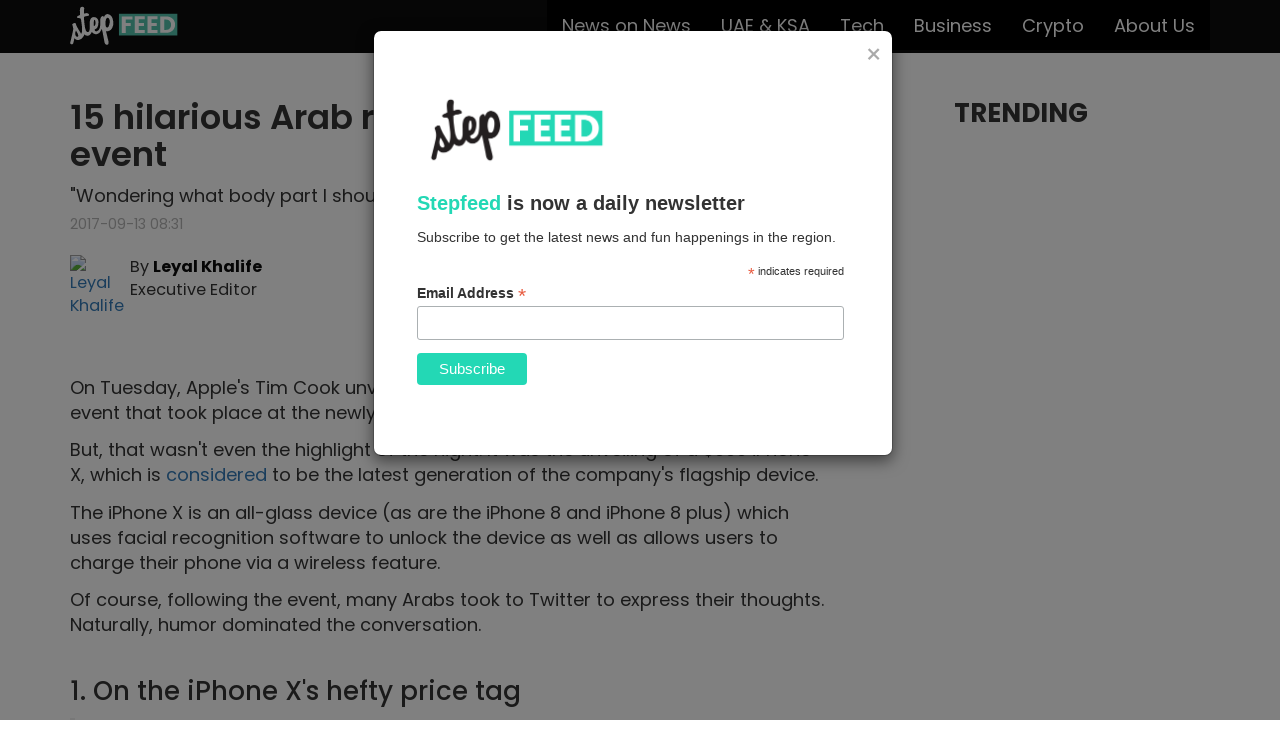

--- FILE ---
content_type: text/html; charset=utf-8
request_url: https://stepfeed.com/15-hilarious-arab-reactions-to-the-apple-event-1237
body_size: 8030
content:
<!doctype html><html lang=en dir=ltr><head><meta charset=utf-8><meta http-equiv=x-ua-compatible content="ie=edge"><title>Step Feed</title><meta name=viewport content="width=device-width,initial-scale=1"><meta name=referrer content=unsafe-url><meta property=og:locale content=en_US><meta property=og:site_name content=StepFeed><meta property=og:title content="15 hilarious Arab reactions to the Apple event"><meta property=og:type content=article><meta property=og:description content="&quot;Wondering what body part I should sell.&quot;"><meta property=og:url content=https://stepfeed.com/15-hilarious-arab-reactions-to-the-apple-event-1237><meta property=article:author content=https://www.facebook.com/leyal.khalife><meta property=article:modified_time content=2017-09-13T08:33:58.000Z><meta property=article:published_time content=2017-09-13T08:31:00.000Z><meta property=article:publisher content=https://www.facebook.com/stepfeed/ ><meta name=twitter:creator content=@leyalkhalife><meta name=twitter:card content=summary_large_image><meta name=twitter:title content="15 hilarious Arab reactions to the Apple event"><meta name=twitter:description content="&quot;Wondering what body part I should sell.&quot;"><meta name=twitter:site content=@stepfeed><meta name=twitter:url content=https://stepfeed.com/15-hilarious-arab-reactions-to-the-apple-event-1237><meta name=news_keywords content="iPhone,Apple,iPhone X,iPhone 8,Mac,Apple products,Arabs"><meta name=description content="Apple&#39;s Tim Cook unveiled the iPhone 8 and and iPhone 8 plus during an event that took place at the newly inaugurated Steve Jobs Theater in California."><link rel=canonical href=https://stepfeed.com/15-hilarious-arab-reactions-to-the-apple-event-1237><link rel=alternate type=application/rss+xml title=StepFeed href=/feed.rss><meta property=fb:app_id content=269362813431915><meta property=article:section content=Listicles><meta property=article:tag content=Listicles><meta property=article:tag content="Arab world"><meta name=image_src content=https://stepcdn.com/assets/2017-09/13/8/gm9yb/iphone-x-625x395.jpg><meta property=og:image content=https://stepcdn.com/assets/2017-09/13/8/gm9yb/iphone-x-625x395.jpg><meta property=og:image:width content=625><meta property=og:image:height content=395><meta name=twitter:image content=https://stepcdn.com/assets/2017-09/13/8/gm9yb/iphone-x-625x395.jpg><link rel=amphtml href=https://stepfeed.com/amp/15-hilarious-arab-reactions-to-the-apple-event-1237><link rel="shortcut icon" href=/images/favicon-step.ico type=image/x-icon><link rel=icon href=/images/favicon-step.ico type=image/x-icon><link rel=stylesheet href=/dist/styles.min.css><base href=/ ><script>!function(e,t,a,n,r){e[n]=e[n]||[],e[n].push({"gtm.start":(new Date).getTime(),event:"gtm.js"});var g=t.getElementsByTagName(a)[0],m=t.createElement(a),s="dataLayer"!=n?"&l="+n:"";m.async=!0,m.src="https://www.googletagmanager.com/gtm.js?id="+r+s,g.parentNode.insertBefore(m,g)}(window,document,"script","dataLayer","GTM-N5QZ57")</script><script data-ad-client=ca-pub-4267379791622256 async src=https://pagead2.googlesyndication.com/pagead/js/adsbygoogle.js></script><script async src=https://securepubads.g.doubleclick.net/tag/js/gpt.js></script><script>window.googletag=window.googletag||{cmd:[]},googletag.cmd.push(function(){googletag.defineSlot("/133999392/StepFeed_Home_MPU",[[300,600],[300,250]],"div-gpt-ad-1578639037415-0").addService(googletag.pubads()),googletag.defineSlot("/133999392/StepFeed_Home_ATF_Leaderboard1",[[728,90],[970,90]],"div-gpt-ad-1578647100476-0").addService(googletag.pubads()),googletag.defineSlot("/133999392/StepFeed_Home_ATF_Leaderboard2",[[970,250],[970,90]],"div-gpt-ad-1578647272610-0").addService(googletag.pubads()),googletag.defineSlot("/133999392/StepFeed_Category_ATF_Leaderboard1",[[970,90],[728,90]],"div-gpt-ad-1578648240949-0").addService(googletag.pubads()),googletag.defineSlot("/133999392/StepFeed_Article_ATF_Leaderboard1",[[728,90],[970,90]],"div-gpt-ad-1578649578583-0").addService(googletag.pubads()),googletag.defineSlot("/133999392/StepFeed_Article_BTF_Leaderboard2",[[970,250],[970,90]],"div-gpt-ad-1578650176553-0").addService(googletag.pubads()),googletag.defineSlot("/133999392/StepFeed_Article_MPU",[[300,250],[300,600]],"div-gpt-ad-1578640619162-0").addService(googletag.pubads()),googletag.defineSlot("/133999392/StepFeed_Home_Mobile",[[300,50],[320,50]],"div-gpt-ad-1579427034894-0").addService(googletag.pubads()),googletag.defineSlot("/133999392/StepFeed_Category_Mobile",[[320,50],[300,50]],"div-gpt-ad-1579427149551-0").addService(googletag.pubads()),googletag.defineSlot("/133999392/StepFeed_Article_Mobile",[[320,50],[300,50]],"div-gpt-ad-1579426829080-0").addService(googletag.pubads()),googletag.defineSlot("/133999392/Mobile_Adhesion_1x1",[1,1],"div-gpt-ad-1581339281970-0").addService(googletag.pubads()),googletag.pubads().enableSingleRequest(),googletag.pubads().collapseEmptyDivs(),googletag.enableServices()})</script><script>var signal={User:{UserId:null,isLoggedIn:!1,EmailHash:null,Gender:null,Age:null},Content:{ContentCategoryLevel1:"قوائم",Keywords:["iPhone","Apple","iPhone X","iPhone 8","Mac","Apple products","Arabs"],ArticleId:"1237",ArticleTitle:"15 hilarious Arab reactions to the Apple event",ArticleAuthorName:"Leyal Khalife",ArticlePublishDate:"9/13/17 08:31",ContentType:"Image",SearchTerm:null,MicrositeBrand:null},Page:{ChannelLevel1:"Listicles"},Device:{Device:"mobile"}}</script><script async src=//domslc.com/c/stepfeed.js></script></head><body class="stepfeed-com page-article" dir=ltr><div id=div-gpt-ad-1581339281970-0><script>googletag.cmd.push(function(){googletag.display("div-gpt-ad-1581339281970-0")})</script></div><noscript><iframe src="https://www.googletagmanager.com/ns.html?id=GTM-N5QZ57" height=0 width=0 style=display:none;visibility:hidden></iframe></noscript><nav class="navbar navbar-inverse navbar-fixed-top"><div class=container><div class=navbar-header><button type=button class="navbar-toggle collapsed" data-toggle=collapse data-target=#navbar aria-expanded=false aria-controls=navbar><span class=sr-only>Toggle navigation</span> <span class=icon-bar></span> <span class=icon-bar></span> <span class=icon-bar></span></button> <a class=navbar-brand href=/ ><img src=/images/stepfeed-logo.svg alt=StepFeed height=40></a></div><div id=navbar class="navbar-collapse navbar-right collapse"><ul class="nav navbar-nav"><li class=active><a href=/c/news-on-news>News on News</a></li><li class=active><a href=/c/uae-ksa>UAE &amp; KSA</a></li><li class=active><a href=/c/tech>Tech</a></li><li class=active><a href=/c/business>Business</a></li><li class=active><a href=/c/crypto>Crypto</a></li><li class=active><a href=/c/about-us>About Us</a></li></ul></div></div></nav><div class=content-wrap><script type=application/ld+json>{
  "@context": "http://schema.org",
  "@type": "NewsArticle",
  "headline": "15 hilarious Arab reactions to the Apple event",
  "url": "https://stepfeed.com/15-hilarious-arab-reactions-to-the-apple-event-1237",
  "thumbnailUrl": "https://stepcdn.com/assets/2017-09/13/8/gm9yb/iphone-x-625x395.jpg",
  "dateCreated": "2017-09-13T08:31:00.000Z",
  "articleSection": "Listicles",
  "creator": ["Leyal Khalife", "UDC7RFYFNRhrH8pI"],
  "keywords": ["iPhone","Apple","iPhone X","iPhone 8","Mac","Apple products","Arabs"]
}</script><style>.welcome-message .borderBtn {
  position: absolute;
  top: 300%;
  left: 45%;
  text-align: center;
  text-decoration: none;
  font-weight: 500;
  font-size: 1.05em;
  color: white;
  padding: 1.45em 3.35em;
  border-radius: 0.25em;
  background: rgba(195, 40, 40, 1);
}

#PopupSignupForm_0{display:none !important;}

.borderBtn:hover {
  color: white;
  background-color: #363B3F;
}

.container .btn-lg {
  background: rgba(195, 40, 40, 1);
  border: 0.05em solid rgba(195, 40, 40, .7);
  color: white;
}

.container .btn-lg:hover {
  background: white;
  border: 0.05em solid rgba(195, 40, 40, 1);
  color: rgba(195, 40, 40, 1);
}

@media (min-width: 768px) {
  .modal-dialog {
    width: 520px;
    margin: 30px auto; 
  }
}

.modal-body .form-control {
  border-radius: 0.35em;
  margin-right: 0.25em;
  padding: 0.15em;
}

.modal-body .form-group label {
  margin-left: 0.35em;
}

.modal-header {
 padding: 10px;
 border-bottom: none;
}

.modal-body .form-group {
  text-align: left;
}

.close {
  color: #969696 !important;
  opacity: 0.8 !important;
}

.modal-header .close {
  margin-top: 0px;
}

.mohe {
  position: relative;
  display: block;
  color: white;
  float: left;
  padding: 0.75em;
}

.mohe:after {
  position: absolute;
  content: "";
  top: -1.45em;
  bottom: -1.45em;
  right: -7.15em;
  border-left: 0.05em solid rgba(0, 0, 0, 0.2);
  border-right: 0.05em solid rgba(255, 255, 255, 0.7);
  transform: rotate(25deg);
}

.modal-footer {
  background: rgba(195, 40, 40, 1);
}

.modal-footer button {
  background: white;
  color: black;
  width: 9em;
  border-radius: 0.35em;
}

.input-group textarea {
  height: 6.35em !important;
  background-color: rgba(255, 255, 255, 0.9);
}

.form-control {
  height: 2em;
  padding: 0.75em 1.15em;
  font-size: 1.15em;
  border: 0.05em solid rgba(195, 40, 40, 1) !important;
  background-color: rgba(255, 255, 255, 0.9) !important;
  color: black;
}

.input-group .btn-primary {
  color: rgba(255, 255, 255, 1);
  background-color: rgba(195, 40, 40, 0.9) !important;
  width: 50% !important;
  float: right !important;
  margin-right: 0 !important;
}

.input-group .btn-primary:hover {
  background-color: rgba(255, 255, 255, 1) !important;
  color: #363B3F;
  border: 0.15em solid rgba(195, 40, 40, 1);
  border-radius: 0.35em;
  font-weight: 700;
}

.modal-body {
  padding: 0px 30px 50px 30px;
}
.modal-body-h4 {
  font-family: Arial;
  font-size: 20px;
  font-weight: 700;
  line-height: 23px;
}

.modal-body-h4-span {
  color: #23D8B5;
}

.modal-body-p {
  font-family: Arial;
  font-size: 14px;
  font-style: normal;
  font-weight: 400;
  line-height: 20px;
}

.subscription-div {
  background: #23D8B5;
  height: 59px;
  border-radius: 8px;
  display: flex;
  align-items: center;
  justify-content: center;
  margin-top: 40px;
}

.modal-content {
  border-radius: 8px;
}

.modal-body-logo {
  margin-bottom: 20px;
}

.modal-body-logo img{
  width: 200px;
}

.modal-close {
  font-weight: 400;
}

.subscribe-button {
  cursor: pointer;
  border: 1px solid #23D8B5;
  background-color: transparent;
  color: white;
  font-family: Arial;
  font-size: 14px;
  font-weight: 700;
  line-height: 18px;
}

#subscribe-email, #mce-EMAIL {
  height: 100%;
  border-radius: 8px;
  width: 100%;border: none; padding: 20px;
  font-size: 14px;
}

#mc_embed_signup .button {
  background: #23D8B5 !important;
}</style><script src=https://cdn.jsdelivr.net/npm/js-cookie@rc/dist/js.cookie.min.js></script><script src=https://ajax.googleapis.com/ajax/libs/jquery/2.1.0/jquery.min.js></script><script type=text/javascript>$(function(){void 0!=Cookies.get("articlePopSubscription")&&"yes"==Cookies.get("articlePopSubscription")?$(".modal-container").hide():$(".custom-modal").show(),$(".close").on("click",function(){Cookies.set("articlePopSubscription","yes",{expires:7}),$(".modal-container").hide()})})</script><div class="container modal-container"><div class="modal fade in custom-modal" id=myModal role=dialog style="padding-right: 15px"><div class=modal-dialog><div class=modal-content><div class=modal-header><button type=button class="close modal-close" data-dismiss=modal>&times;</button></div><div class=modal-body><link href=//cdn-images.mailchimp.com/embedcode/classic-10_7.css rel=stylesheet type=text/css><style type=text/css>#mc_embed_signup{background:#fff; clear:left; font:14px Helvetica,Arial,sans-serif; }
            /* Add your own Mailchimp form style overrides in your site stylesheet or in this style block.
              We recommend moving this block and the preceding CSS link to the HEAD of your HTML file. */</style><div id=mc_embed_signup><form action="https://stepconference.us5.list-manage.com/subscribe/post?u=4ac1154cb94ad33ee1b3d7499&amp;id=93779da519" method=post id=mc-embedded-subscribe-form name=mc-embedded-subscribe-form class=validate target=_blank novalidate><div id=mc_embed_signup_scroll><div class=modal-body-logo><img src=/images/stepfeed-logo-popup.png alt=StepFeed></div><div><h4 class=modal-body-h4><span class=modal-body-h4-span>Stepfeed</span> is now a daily newsletter</h4></div><div><p class=modal-body-p>Subscribe to get the latest news and fun happenings in the region.</p></div><div class=indicates-required><span class=asterisk>*</span> indicates required</div><div class=mc-field-group><label for=mce-EMAIL>Email Address <span class=asterisk>*</span></label><input type=email name=EMAIL class="required email" id=mce-EMAIL></div><div id=mce-responses class=clear><div class=response id=mce-error-response style=display:none></div><div class=response id=mce-success-response style=display:none></div></div><div style="position: absolute; left: -5000px" aria-hidden=true><input type=text name=b_4ac1154cb94ad33ee1b3d7499_93779da519 tabindex=-1></div><div class=clear><input type=submit value=Subscribe name=subscribe id=mc-embedded-subscribe class=button></div></div></form></div><script type=text/javascript src=//s3.amazonaws.com/downloads.mailchimp.com/js/mc-validate.js></script><script type=text/javascript>!function(n){window.fnames=new Array,window.ftypes=new Array,fnames[0]="EMAIL",ftypes[0]="email"}(jQuery);var $mcj=jQuery.noConflict(!0)</script></div></div></div></div><div class="modal-backdrop fade in"></div></div><div id=metadata-wrap><div id=active-article-meta data-permalink=https://stepfeed.com/15-hilarious-arab-reactions-to-the-apple-event-1237 data-headline="15 hilarious Arab reactions to the Apple event" data-article=15-hilarious-arab-reactions-to-the-apple-event-1237 data-author=UDC7RFYFNRhrH8pI data-author-name="Leyal Khalife" data-advertiser="" data-brand="" data-campaign="" data-pub-month=201709></div></div><div class=article-view-scroller><div class=article-wrapper><div class=article-meta data-permalink=https://stepfeed.com/15-hilarious-arab-reactions-to-the-apple-event-1237 data-article=15-hilarious-arab-reactions-to-the-apple-event-1237 data-article-id=1237 data-slug=15-hilarious-arab-reactions-to-the-apple-event-1237 data-headline="15 hilarious Arab reactions to the Apple event" data-author=UDC7RFYFNRhrH8pI data-author-name="Leyal Khalife" data-advertiser="" data-brand="" data-brand-name="" data-campaign="" data-pub-month=201709 data-keywords="iPhone,Apple,iPhone X,iPhone 8,Mac,Apple products,Arabs" data-content-type=Image data-article-published-date="9/13/17 08:31" data-article-title="15 hilarious Arab reactions to the Apple event" data-signal-channel-level1=Listicles data-signal-content-category-level1=قوائم></div><div class=container><div class=row><div class=col-md-12><div class=wick-ad style="text-align: center"><div id=div-gpt-ad-1578649578583-0><script>googletag.cmd.push(function(){googletag.display("div-gpt-ad-1578649578583-0")})</script></div></div><div class=col-md-12><div class=wick-ad style="text-align: center"><div id=div-gpt-ad-1579426829080-0><script>googletag.cmd.push(function(){googletag.display("div-gpt-ad-1579426829080-0")})</script></div></div></div></div></div><div class=row><div class=col-sm-8><section class=article-view><article class=fullview><h1>15 hilarious Arab reactions to the Apple event</h1><h5 *ngif=article.tagline>&#34;Wondering what body part I should sell.&#34;</h5><time datetime=2017-09-13T08:31:00.000Z>2017-09-13 08:31</time><div class="addthis addthis_responsive_sharing" data-url=https://stepfeed.com/15-hilarious-arab-reactions-to-the-apple-event-1237 data-title="15 hilarious Arab reactions to the Apple event" data-media=https://stepcdn.com/assets/2017-09/13/8/gm9yb/iphone-x-625x395.jpg></div><div class=author><a data-author=UDC7RFYFNRhrH8pI rel=author class=avatar href=/a/leyal-khalife><img class=img-circle src=https://stepcdn.com/assets/2017-10/10/9/p9c37/image-uploaded-from-ios-50x50.jpg alt="Leyal Khalife"></a><div class=byline-body><font class=prefix>By</font> <a href=/a/leyal-khalife class=byline>Leyal Khalife</a> <span class=byline-title>Executive Editor</span></div></div><div class=post-content><div class=item><div class="content assets"><figure><img src=https://stepcdn.com/assets/2017-09/13/7/2jpy2/apple-park_aerial-view_571x321-jpg-large-700x.jpg alt=""><figcaption>Source: <a href=https://www.apple.com/newsroom/2017/02/apple-park-opens-to-employees-in-april/ target=_blank rel=nofollow>Apple</a></figcaption></figure></div></div><div class=item><div class="content html"><p>On Tuesday, Apple&apos;s Tim Cook unveiled the iPhone 8 and and iPhone 8 plus during an event that took place at the newly inaugurated <a href=https://www.curbed.com/2017/9/11/16288938/apple-park-campus-steve-jobs-theater-design target=_blank>Steve Jobs Theater in California. &#xA0;</a></p><p>But, that wasn&apos;t even the highlight of the night. It was the unveiling of a $999 iPhone X, which is <a href=http://www.telegraph.co.uk/technology/2017/09/12/apple-iphone-8-iphone-x-launch-event-live-updates/ target=_blank>considered </a>to be the latest generation of the company&apos;s flagship device.&#xA0;</p><p>The iPhone X is an all-glass device (as are the iPhone 8 and iPhone 8 plus) which uses facial recognition software to unlock the device as well as allows users to charge their phone via a wireless feature.&#xA0;</p><p>Of course, following the event, many Arabs took to Twitter to express their thoughts. Naturally, humor dominated the conversation.&#xA0;</p></div></div><div class=item><div class="content header"><h2>1. On the iPhone X&apos;s hefty price tag</h2></div></div><div class=item><div class="content oembed"><blockquote class=twitter-tweet data-width=550><p lang=und dir=ltr><a href=https://t.co/6LPxZCWLzT>https://t.co/6LPxZCWLzT</a> <a href=https://t.co/Z1iOy7LMcl>pic.twitter.com/Z1iOy7LMcl</a></p>&mdash; Adeela - عديلة (@AdeelaOfficial) <a href=https://twitter.com/AdeelaOfficial/status/907655971283009536>September 12, 2017</a></blockquote><script async src=//platform.twitter.com/widgets.js charset=utf-8></script></div></div><div class=item><div class="content header"><h2>2. On the Apple headquarters&apos; design</h2></div></div><div class=item><div class="content oembed"><blockquote class=twitter-tweet data-width=550><p lang=en dir=ltr>Fanboys can now do Tawaaf inside the Apple headquarters... <a href=https://t.co/Q045idZZyA>pic.twitter.com/Q045idZZyA</a></p>&mdash; AwkwardMuslim.com (@AwkwardMuslim) <a href=https://twitter.com/AwkwardMuslim/status/907655172242931712>September 12, 2017</a></blockquote><script async src=//platform.twitter.com/widgets.js charset=utf-8></script></div></div><div class=item><div class="content header"><h2>3. On being a rebel</h2></div></div><div class=item><div class="content oembed"><blockquote class=twitter-tweet data-width=550><p lang=en dir=ltr>when everyone&#39;s talking about the iPhone z or q or whatever and you&#39;re still using a 5S. <a href=https://t.co/JNF4kGMTA8>pic.twitter.com/JNF4kGMTA8</a></p>&mdash; Hend Amry (@LibyaLiberty) <a href=https://twitter.com/LibyaLiberty/status/907732034789023745>September 12, 2017</a></blockquote><script async src=//platform.twitter.com/widgets.js charset=utf-8></script></div></div><div class=item><div class="content header"><h2>4. On the not-so-impressive updates</h2></div></div><div class=item><div class="content oembed"><blockquote class=twitter-tweet data-width=550><p lang=en dir=ltr>Ye3ni Maya Diab got more updates than the iPhones <a href="https://twitter.com/hashtag/AppleEvent?src=hash">#AppleEvent</a></p>&mdash; Mawtoura (@mawtoura) <a href=https://twitter.com/mawtoura/status/907667772359966720>September 12, 2017</a></blockquote><script async src=//platform.twitter.com/widgets.js charset=utf-8></script></div></div><div class=item><div class="content header"><h2>5. On bringing the glass back?</h2></div></div><div class=item><div class="content oembed"><blockquote class=twitter-tweet data-width=550><p lang=en dir=ltr>why are we bringing the glass back? <a href="https://twitter.com/hashtag/AppleEvent?src=hash">#AppleEvent</a> <a href=https://t.co/jF9xqXfPaY>pic.twitter.com/jF9xqXfPaY</a></p>&mdash; Kawthar (@KawtharMT) <a href=https://twitter.com/KawtharMT/status/907666535682134016>September 12, 2017</a></blockquote><script async src=//platform.twitter.com/widgets.js charset=utf-8></script></div></div><div class=item><div class="content header"><h2>6. On risky consequences</h2></div></div><div class=item><div class="content assets"><figure><img src=https://stepcdn.com/assets/2017-09/13/7/4tk2e/capture-png-700x.png alt=""><figcaption></figcaption></figure></div></div><div class=item><div class="content header"><h2>7. On iPhone racism</h2></div></div><div class=item><div class="content oembed"><blockquote class=twitter-tweet data-width=550><p lang=en dir=ltr>I might sound racist but all those new phones look the same to me</p>&mdash; Karl Sharro (@KarlreMarks) <a href=https://twitter.com/KarlreMarks/status/907699342982643712>September 12, 2017</a></blockquote><script async src=//platform.twitter.com/widgets.js charset=utf-8></script></div></div><div class=item><div class="content header"><h2>8. On going back to the future?</h2></div></div><div class=item><div class="content oembed"><blockquote class=twitter-tweet data-width=550><p lang=en dir=ltr>They were right - the future phone has no headphone jack. <a href=https://t.co/LdVVEb4YAC>pic.twitter.com/LdVVEb4YAC</a></p>&mdash; Hend Amry (@LibyaLiberty) <a href=https://twitter.com/LibyaLiberty/status/907720208030355456>September 12, 2017</a></blockquote><script async src=//platform.twitter.com/widgets.js charset=utf-8></script></div></div><div class=item><div class="content header"><h2>9. On local stores and their &apos;cheaper&apos; prices</h2></div></div><div class=item><div class="content oembed"><blockquote class=twitter-tweet data-width=550><p lang=en dir=ltr>Available now at Amhaz at 998$ <a href=https://t.co/syQJcBvI4B>pic.twitter.com/syQJcBvI4B</a></p>&mdash; Mawtoura (@mawtoura) <a href=https://twitter.com/mawtoura/status/907679006044160001>September 12, 2017</a></blockquote><script async src=//platform.twitter.com/widgets.js charset=utf-8></script></div></div><div class=item><div class="content header"><h2>10. On Samsung watching the event</h2></div></div><div class=item><div class="content oembed"><blockquote class=twitter-tweet data-width=550><p lang=en dir=ltr>Samsung right now in <a href="https://twitter.com/hashtag/AppleEvent?src=hash">#AppleEvent</a> <a href=https://t.co/iKP5hISvXA>pic.twitter.com/iKP5hISvXA</a></p>&mdash; زویا خــــــــــــان (@Zoya_iD) <a href=https://twitter.com/Zoya_iD/status/907665993283096577>September 12, 2017</a></blockquote><script async src=//platform.twitter.com/widgets.js charset=utf-8></script></div></div><div class=item><div class="content header"><h2>11. On facial recognition</h2></div></div><div class=item><div class="content oembed"><blockquote class=twitter-tweet data-width=550><p lang=en dir=ltr>how is facial recognition not obviously a terrible idea?? think ppl: you could be passed out and police or whoever can access your phone</p>&mdash; amin el gamal (@aminelgamal) <a href=https://twitter.com/aminelgamal/status/907677200698060800>September 12, 2017</a></blockquote><script async src=//platform.twitter.com/widgets.js charset=utf-8></script></div></div><div class=item><div class="content header"><h2>12. On chargers&apos; logic</h2></div></div><div class=item><div class="content oembed"><blockquote class=twitter-tweet data-width=550><p lang=en dir=ltr>Hello Apple. I just want a charger that lasts longer than my wudhu.<br><br>Is that too much to ask? <a href=https://t.co/eQZ9Q7QUMW>pic.twitter.com/eQZ9Q7QUMW</a></p>&mdash; AwkwardMuslim.com (@AwkwardMuslim) <a href=https://twitter.com/AwkwardMuslim/status/907679519238246406>September 12, 2017</a></blockquote><script async src=//platform.twitter.com/widgets.js charset=utf-8></script></div></div><div class=item><div class="content header"><h2>13. On Android vs iOS comparisons</h2></div></div><div class=item><div class="content oembed"><blockquote class=twitter-tweet data-width=550><p lang=en dir=ltr>A grand for an iphone with the features of a 5 year of android phone????????????</p>&mdash; عادل (@Aadil_Hanif) <a href=https://twitter.com/Aadil_Hanif/status/907678961676816384>September 12, 2017</a></blockquote><script async src=//platform.twitter.com/widgets.js charset=utf-8></script></div></div><div class=item><div class="content header"><h2>14. On Saudi Twitter</h2></div></div><div class=item><div class="content oembed"><blockquote class=twitter-tweet data-width=550><p lang=en dir=ltr>Saudis are joking about the new face recognition feature in <a href="https://twitter.com/hashtag/iPhone8?src=hash">#iPhone8</a> questioning how can it recognize women with Niqab ???? <a href="https://twitter.com/hashtag/%D8%A7%D8%A8%D9%84_%D8%AA%D8%AD%D8%A7%D8%B1%D8%A8_%D8%A7%D9%84%D9%86%D9%82%D8%A7%D8%A8?src=hash">#ابل_تحارب_النقاب</a> <a href=https://t.co/6Mf2irozvV>pic.twitter.com/6Mf2irozvV</a></p>&mdash; منال مسعود الشريف (@manal_alsharif) <a href=https://twitter.com/manal_alsharif/status/907864016428474368>September 13, 2017</a></blockquote><script async src=//platform.twitter.com/widgets.js charset=utf-8></script></div></div><div class=item><div class="content header"><h2>15. On reality</h2></div></div><div class=item><div class="content oembed"><blockquote class=twitter-tweet data-width=550><p lang=en dir=ltr>Calm down everyone, it&#39;s just a fucking phone.</p>&mdash; Nasri Atallah (@NasriAtallah) <a href=https://twitter.com/NasriAtallah/status/907673342253129730>September 12, 2017</a></blockquote><script async src=//platform.twitter.com/widgets.js charset=utf-8></script></div></div></div><div class=social-buttons><div class="addthis addthis_responsive_sharing" data-url=https://stepfeed.com/15-hilarious-arab-reactions-to-the-apple-event-1237 data-title="15 hilarious Arab reactions to the Apple event" data-media=https://stepcdn.com/assets/2017-09/13/8/gm9yb/iphone-x-625x395.jpg></div></div></article></section></div><div class=col-sm-4><aside class=sidebar><h2 class=section-header>Trending</h2><div class=wick-ad style="text-align: center"><div id=div-gpt-ad-1578640619162-0><script>googletag.cmd.push(function(){googletag.display("div-gpt-ad-1578640619162-0")})</script></div></div></aside></div></div><div class=row><div class=col-md-12><div class=wick-ad style="text-align: center"><div id=div-gpt-ad-1578650176553-0><script>googletag.cmd.push(function(){googletag.display("div-gpt-ad-1578650176553-0")})</script></div></div></div></div></div><section class=related><h2>You may also like</h2><div class=container><div class=row><div class=col-sm-4><article class=step-article><div class=article-content><div class=cover-background data-original=https://stepcdn.com/assets/2017-09/13/7/u2p4w/299adc1781b3f3c3_sheikmo-625x395.jpg style="background-image: url()"></div><a href=/sheikh-mohammed-just-ordered-urgent-emergency-aid-to-rohingya-refugees-2155 class=gradient></a><header><h2><a href=/sheikh-mohammed-just-ordered-urgent-emergency-aid-to-rohingya-refugees-2155>Sheikh Mohammed just ordered urgent emergency aid to Rohingya refugees</a></h2><div class=author><span class="fa-stack fa-xs"><i class="fa fa-circle-thin fa-stack-2x fa-fw"></i> <i class="fa fa-user fa-stack-1x fa-fw"></i> </span><span><a href=/a/contributor>Contributor</a></span></div></header></div></article></div><div class=col-sm-4><article class=step-article><div class=article-content><div class=cover-background data-original=https://stepcdn.com/assets/2017-09/12/13/h2vq5/rich-arabs-625x395.jpg style="background-image: url()"></div><a href=/these-arabs-studied-at-the-most-expensive-university-in-the-world-9683 class=gradient></a><header><h2><a href=/these-arabs-studied-at-the-most-expensive-university-in-the-world-9683>These Arabs studied at the most expensive university in the world</a></h2><div class=author><span class="fa-stack fa-xs"><i class="fa fa-circle-thin fa-stack-2x fa-fw"></i> <i class="fa fa-user fa-stack-1x fa-fw"></i> </span><span><a href=/a/leyal-khalife>Leyal Khalife</a></span></div></header></div></article></div></div></div></section></div></div><a class=next-article href=/copyright-notice-1408></a></div><script async src=//cdn.embedly.com/widgets/platform.js charset=UTF-8></script><script src=/dist/vendors.min.js></script><script src=https://cdn.ravenjs.com/3.13.1/raven.min.js></script><script>Raven.config("https://29d28d2293834c0b85ece19694488f45@sentry.io/95437",{logger:"javascript",release:"2.0.3",environment:"production",ignoreErrors:["top.GLOBALS","originalCreateNotification","canvas.contentDocument","MyApp_RemoveAllHighlights","http://tt.epicplay.com","Can't find variable: ZiteReader","jigsaw is not defined","ComboSearch is not defined","http://loading.retry.widdit.com/","atomicFindClose","fb_xd_fragment","bmi_SafeAddOnload","EBCallBackMessageReceived","conduitPage"],ignoreUrls:[/graph\.facebook\.com/i,/addthis_widget/i,/googleapis/i,/connect\.facebook\.net\/en_US\/all\.js/i,/eatdifferent\.com\.woopra-ns\.com/i,/static\.woopra\.com\/js\/woopra\.js/i,/extensions\//i,/^chrome:\/\//i,/127\.0\.0\.1:4001\/isrunning/i,/webappstoolbarba\.texthelp\.com\//i,/metrics\.itunes\.apple\.com\.edgesuite\.net\//i]}).install()</script><script src=/dist/app.min.js></script></body></html>

--- FILE ---
content_type: text/html; charset=utf-8
request_url: https://www.google.com/recaptcha/api2/aframe
body_size: 270
content:
<!DOCTYPE HTML><html><head><meta http-equiv="content-type" content="text/html; charset=UTF-8"></head><body><script nonce="ORCvLDBz7MBCpRuo0KLJ4w">/** Anti-fraud and anti-abuse applications only. See google.com/recaptcha */ try{var clients={'sodar':'https://pagead2.googlesyndication.com/pagead/sodar?'};window.addEventListener("message",function(a){try{if(a.source===window.parent){var b=JSON.parse(a.data);var c=clients[b['id']];if(c){var d=document.createElement('img');d.src=c+b['params']+'&rc='+(localStorage.getItem("rc::a")?sessionStorage.getItem("rc::b"):"");window.document.body.appendChild(d);sessionStorage.setItem("rc::e",parseInt(sessionStorage.getItem("rc::e")||0)+1);localStorage.setItem("rc::h",'1768653943226');}}}catch(b){}});window.parent.postMessage("_grecaptcha_ready", "*");}catch(b){}</script></body></html>

--- FILE ---
content_type: text/plain
request_url: https://www.google-analytics.com/j/collect?v=1&_v=j102&a=677865282&t=pageview&_s=1&dl=https%3A%2F%2Fstepfeed.com%2F15-hilarious-arab-reactions-to-the-apple-event-1237&ul=en-us%40posix&dt=Step%20Feed&sr=1280x720&vp=1280x720&_u=YEBAAAABAAAAAC~&jid=873560330&gjid=1192503734&cid=405257877.1768653930&tid=UA-56768127-1&_gid=293181369.1768653930&_r=1&_slc=1&gtm=45He61e1n71N5QZ57za200&cd1=Leyal%20Khalife&cd2=null&cd3=201709&cd4=&cd5=&cd6=&cd7=null&gcd=13l3l3l3l1l1&dma=0&tag_exp=103116026~103200004~104527907~104528501~104684208~104684211~105391253~115938465~115938469~116682877~117041587&z=172767571
body_size: -450
content:
2,cG-MEM6WCW7LC

--- FILE ---
content_type: application/javascript
request_url: https://stepfeed.com/dist/app.min.js
body_size: 3433
content:
!function(e){"use strict";window.dataLayer||(window.dataLayer=[]),e.extend({getUrlVars:function(){for(var e,t=[],a=window.location.href.slice(window.location.href.indexOf("?")+1).split("&"),i=0;i<a.length;i++)e=a[i].split("="),t.push(e[0]),t[e[0]]=e[1];return t},getUrlVar:function(t){return e.getUrlVars()[t]}}),e(function(){e(document).on("step:init-loaders",function(){var t={};e("section.featured .cover-background").lazyload(t),e("aside .cover-background").lazyload(t),e("section.feed .cover-background").lazyload(t),e(".lazy").lazyload(t),e("section.related .cover-background").lazyload(t)}),e(document).trigger("step:init-loaders"),e(document).on("step:widgets",function(){try{"undefined"!=typeof FB&&FB.XFBML.parse()}catch(e){}try{"undefined"!=typeof twttr&&twttr.widgets.load()}catch(e){}try{"undefined"!=typeof addthis&&addthis.layers.refresh()}catch(e){}})})}(jQuery),function(e){"use strict";var t=function(){this.setSticky(e(".channel-sidebar"))};t.prototype.onWindowScroll=function(t){if(!this.$el.length)return!1;this.$el.hasClass("sticky")||(this.initialSidebarTop=this.$el.offset().top);var a=e(window),i=a.height(),n=this.$el.outerHeight(),s=a.scrollTop(),r=s+i,d=this.$el.offset().top,o=d+n,l=Math.abs(i-n),c=this.lastScrollTop-s,h=s>this.lastScrollTop,u=i>n;u&&s>this.initialSidebarTop+this.topOffset||!u&&s>this.initialSidebarTop+this.topOffset+l?this.$el.addClass("sticky"):!h&&s<=this.initialSidebarTop-this.topOffset&&this.$el.removeClass("sticky");var p=o<=r-this.topOffset&&h,f=d>=s+this.topOffset&&!h;if(p)u?this.$el.css({top:this.topOffset,width:this.$el.parent().width()}):this.$el.css({top:-l-this.topOffset,width:this.$el.parent().width()});else if(f)this.$el.css({top:this.topOffset,width:this.$el.parent().width()});else if(this.$el.hasClass("sticky")){var g=parseInt(this.$el.css("top"),10),v=-l,m=g+c,w=s+i>=e(document).height(),b=w?v:m;this.$el.css({top:b})}this.lastScrollTop=s,this.wasScrollingDown=h},t.prototype.setSticky=function(t){var a=e(window);this.$el=t,this.$el.length&&(this.lastScrollTop=a.scrollTop(),this.wasScrollingDown=!0,this.topOffset=e(".navbar").outerHeight(),this.initialSidebarTop=this.$el.offset().top),a.on("scroll",this.onWindowScroll.bind(this))};new t}(jQuery),function(e){"use strict";var t=!0,a=new MobileDetect(window.navigator.userAgent);window.device=a.mobile()?"mobile":"desktop";var i=function(){this.deviceNames={mobile:"mobile",tablet:"tablets",desktop:"desktop"},this.deviceWidth={mobile:767,tablet:991},this.device="",this.ads={className:"signal-division-container",name:{mpu:"MPU",leaderboard:"Leaderboard"},count:{mpu:0,leaderboard:0},lastTriggerIndex:0,templateDiv:'<div class="signal-division-container <%=classes%>"><div id="<%= adName %>"></div></div>',templateArticle:'<article class="signal-division-container <%=classes%>"><div id="<%= adName %>"></div></article>'},this.renderAds(),t?this.updateSignalDevice(screen.availWidth):e(window).on("resize",this.onResize.bind(this)),e(document).on("step:feed-load",this.renderAds.bind(this)),e(document).on("step:article-load",this.renderAds.bind(this))};if(i.prototype.injectAd=function(t,a,i,n,s,r){if(!i.length)return 0;var d=this.ads.count[t]++,o=this.ads.name[t]+(d?d:""),l=this.ads.templateDiv;"leaderboard"!==t&&"tablets"===this.getDeviceName(e(window).width())&&a.indexOf("full-width")===-1&&(l=this.ads.templateArticle);var c=ejs.compile(l),h=c({dir:e("body").attr("dir"),classes:a,adName:o});switch(console.log("Injecting adName #"+o),n){case"before":i.before(h);break;case"after":i.after(h);break;case"prepend":i.prepend(h);break;case"append":i.append(h);break;default:i.append(h)}if(e("#"+o).length&&e("#"+o).parent().length)var u=new Waypoint.Inview({element:e("#"+o).parent()[0],enter:function(e){u.destroy(),d>this.ads.lastTriggerIndex&&(s&&(console.log('Triggering "ajaxLoadMore" for adName #'+o),this.triggerEvent(r)),this.ads.lastTriggerIndex=d)}.bind(this)});return d},i.prototype.renderAds=function(e,t){var a=e?e.type:null;return this.renderHomeAds(a,t).renderCategoryAds(a,t).renderAuthorAds(a,t).renderBrandAds(a,t).renderArticleAds(a,t),this},i.prototype.renderHomeAds=function(t,a){if(e(".page-home").length){if("desktop"===device){e(".featured").next().hasClass(this.ads.className)||this.injectAd("leaderboard","",e(".featured"),"after",t,a);var i=e(".sidebar .step-article");if(i.length){var n=i.length>=3?2:i.last().index()-1;i.each(function(i,s){i!==n||e(s).next().hasClass(this.ads.className)||this.injectAd("mpu","no-margin",e(s),"after",t,a)}.bind(this))}else{var s=e(".sidebar h2");s.next().hasClass(this.ads.className)||this.injectAd("mpu","no-margin",s,"after",t,a)}}if("mobile"===device){"tablets"===this.getDeviceName(e(window).width())?e(".featured").next().hasClass(this.ads.className)||this.injectAd("leaderboard","",e(".featured"),"after",t,a):e(e(".channel.feed .step-article")[2]).next().hasClass(this.ads.className)||this.injectAd("leaderboard","no-margin",e(e(".channel.feed .step-article")[2]),"after",t,a);var r=12,d="no-margin";"tablets"===this.getDeviceName(e(window).width())&&(r=11,d+=" full-width"),e(".channel.feed .step-article").each(function(i,n){i&&(i+1)%r===0&&(e(n).next().hasClass(this.ads.className)||this.injectAd("mpu",d,e(n),"after",t,a))}.bind(this))}}return this},i.prototype.renderCategoryAds=function(t,a){if(e(".page-category").length&&("desktop"===device&&(e("section.category").next().hasClass(this.ads.className)||this.injectAd("leaderboard","equal-margin",e("section.category"),"after",t,a)),"mobile"===device)){e(e("section.feed .step-article")[2]).next().hasClass(this.ads.className)||this.injectAd("leaderboard","no-margin full-width",e(e("section.feed .step-article")[2]),"after",t,a);var i=9,n=12,s="no-margin";"tablets"===this.getDeviceName(e(window).width())&&(i=11,n=11,s+=" full-width"),e("section.feed .step-article").each(function(r,d){r&&(r+1===i||r>n&&(r+1)%n===0)&&(e(d).next().hasClass(this.ads.className)||this.injectAd("mpu",s,e(d),"after",t,a))}.bind(this))}return this},i.prototype.renderAuthorAds=function(t,a){return e(".page-author").length&&(e("section.author").next().hasClass(this.ads.className)||this.injectAd("leaderboard","equal-margin",e("section.author"),"after",t,a)),this},i.prototype.renderBrandAds=function(t,a){if(e(".page-brand").length&&("desktop"===device&&(e("section.brand").next().hasClass(this.ads.className)||this.injectAd("leaderboard","equal-margin",e("section.brand"),"after",t,a)),"mobile"===device)){"tablets"===this.getDeviceName(e(window).width())?e("section.feed").parents(".col-sm-8").prev().hasClass(this.ads.className)||this.injectAd("leaderboard","",e("section.feed").parents(".col-sm-8"),"before",t,a):e(e("section.feed .step-article")[2]).next().hasClass(this.ads.className)||this.injectAd("leaderboard","no-margin",e(e("section.feed .step-article")[2]),"after",t,a);var i=9,n=12,s="no-margin";"tablets"===this.getDeviceName(e(window).width())&&(i=11,n=11,s+=" full-width"),e("section.feed .step-article").each(function(r,d){r&&(r+1===i||r>n&&(r+1)%n===0)&&(e(d).next().hasClass(this.ads.className)||this.injectAd("mpu",s,e(d),"after",t,a))}.bind(this))}return this},i.prototype.renderArticleAds=function(t,a){return e(".page-article").length&&("desktop"===device?(e(".article-wrapper").each(function(i,n){e(n).find("."+this.ads.className).length||this.injectAd("leaderboard","",e(n),"prepend",t,a)}.bind(this)),e(".sidebar").each(function(i,n){var s=e(n).find(".featured .step-article").length?3:2,r=e(n).find(".step-article").length;s=r>=s?s:0;var d=e(e(n).find(".step-article")[s]);d.next().hasClass(this.ads.className)||this.injectAd("mpu","no-margin",d,"after",t,a)}.bind(this))):(e(".fullview .author, .fullview .brand").each(function(i,n){"tablets"===this.getDeviceName(e(window).width())?e(n).parents(".col-sm-8").prev().hasClass(this.ads.className)||this.injectAd("leaderboard","",e(n).parents(".col-sm-8"),"before",t,a):e(n).next().hasClass(this.ads.className)||this.injectAd("leaderboard","",e(n),"after",t,a)}.bind(this)),e(".post-content").each(function(i,n){if(!e(n).find("."+this.ads.className).length){var s=e(n).find(".content:first");this.injectAd("mpu","",s,"after",t,a)}}.bind(this)))),this},i.prototype.triggerEvent=function(t){window.signal=e.extend(!0,window.signal,t||{},{Page:{Event:"ajaxLoadMore"}}),window.signal.Content.Keywords&&t&&t.Content&&t.Content.Keywords&&(window.signal.Content.Keywords=t.Content.Keywords);var a=document.createEvent("Event");a.initEvent("ajaxLoadMore",!0,!0),document.dispatchEvent(a),setTimeout(function(){Waypoint.refreshAll()})},i.prototype.getDeviceName=function(e){var t="desktop";return"mobile"===window.device?t=e<=this.deviceWidth.mobile?"mobile":"tablet":e<=this.deviceWidth.mobile?t="mobile":e<=this.deviceWidth.tablet&&(t="tablet"),this.deviceNames[t]},i.prototype.updateSignalDevice=function(e){window.signal&&window.signal.Device&&"undefined"!=typeof window.signal.Device.Device?(this.device=this.getDeviceName(e),window.signal.Device.Device=this.device):console.info("Signal code is not defined")},i.prototype.onResize=function(){this.updateSignalDevice(e(window).width())},window.signal){new i}}(jQuery),function(e){"use strict";e(function(){function t(t){var a=null===n;if(n!==t){n=t;var i=e(t).closest(".article-wrapper"),s=i.find(".article-meta").first(),r=s.data("advertiser"),d=s.data("slug"),o=s.data("headline"),l=window.location.href,c=s.data("authorName");if(s.data("campaign")){var h=s.data("campaign"),u=s.data("brand"),p=s.data("brandName");dataLayer.push({event:"campaign."+h+".pageview",pageTitle:o,slug:d,eventValue:"campaign",pageUrl:l,author:c,brand:p}),dataLayer.push({event:"brand."+u+".pageview",pageTitle:o,slug:d,eventValue:"brand",pageUrl:l,author:c,brand:p}),dataLayer.push({event:"advertiser."+r+".pageview",pageTitle:o,slug:d,eventValue:"advertiser",pageUrl:l,author:c,brand:p})}dataLayer.push({event:"article."+s.data("article-id")+".pageview",pageTitle:o,slug:d,eventValue:"article",pageUrl:l,author:c});var f=e("#active-article-meta").data("permalink"),g=s.data("permalink");if(!a){var v=s.clone().attr("id","active-article-meta");e("#metadata-wrap").html(v);try{history.pushState({},s.data("headline"),s.data("permalink")),document.title=s.data("headline")}catch(e){Raven.captureException(e)}try{"undefined"!=typeof PARSELY&&PARSELY.beacon&&PARSELY.beacon.trackPageView({url:g,urlref:f,js:1})}catch(e){Raven.captureException(e)}}}}function a(a){a=e(".article-wrapper:last-child",a);var i=e(".post-content iframe",a);i.each(function(){e(this).data("ratio",this.height/this.width).removeAttr("width")}),e(window).resize(function(){i.each(function(){var t=e(this).parent().width();e(this).width(t)})}).resize(),window.addEventListener("message",function(t){var a;try{a=JSON.parse(t.data)}catch(e){return!1}if("iframe.resize"!==a.context)return!1;var i=document.querySelector('iframe[src="'+a.src.replace("http:","")+'"]');return!!i&&void(a.src.match(/facebook.com/)&&(a.height&&a.height>100&&e(i).height(a.height),e(i).data("ratio",e(i).height()/e(i).width()).removeAttr("width").removeAttr("height")))}),e(document).trigger("step:widgets"),e("article.fullview",a).waypoint({handler:function(e){t(this.element)}}),e("article.fullview",a).waypoint({handler:function(e){t(this.element)},offset:"bottom-in-view"})}var i=e(".article-view-scroller"),n=null;if(i.length){var s=2*e(window).height();new Waypoint.Infinite({element:i[0],items:".article-wrapper",more:".next-article",offset:function(){return this.context.innerHeight()-this.adapter.outerHeight()+s},onAfterPageLoad:function(){e(document).trigger("step:init-loaders"),a(i[0]);var t=e(".article-wrapper:last-child",i[0]).find(".article-meta").first();e(document).trigger("step:article-load",{Content:{ArticleId:t.data("article-id")&&t.data("article-id").toString(),ArticleTitle:t.data("article-title"),ArticleAuthorName:t.data("author-name"),ArticlePublishDate:t.data("article-published-date"),ContentCategoryLevel1:t.data("signal-content-category-level1"),Keywords:t.data("keywords").split(","),MicrositeBrand:t.data("brand-name")||null,ContentType:t.data("content-type")},Page:{ChannelLevel1:t.data("signal-channel-level1")}})}});a(),t(e("article.fullview")[0]),setInterval(function(){Waypoint.refreshAll()},3e3)}})}(jQuery),function(e){"use strict";e(function(){function t(t){var i={value:e(t).data("value"),type:e(t).data("type")||"channel",page:e(t).data("page")||1,limit:e(t).data("limit")||11};a||(a=!0,e.ajax({method:"get",url:"/api/feed",data:i}).done(function(n){e("section.feed").append(n),e(document).trigger("step:init-loaders"),e(document).trigger("step:feed-load"),e(t).data("page",i.page+1),dataLayer.push({event:"VirtualPageview",virtualPageURL:window.location.href+"#scroll:"+i.page,virtualPageTitle:document.title}),Waypoint.refreshAll(),a=!1}))}var a=!1,i=e("section.feed");i.length&&i.each(function(a,i){i=e(i);var n=e(window).height();i.waypoint({handler:function(){t(i)},offset:function(){return this.context.innerHeight()-this.adapter.outerHeight()+n}})})})}(jQuery),function(e){"use strict";e(function(){e(document).on("click touch","section.quiz .answer.card",function(t){t.preventDefault();var a=e(this),i=e(this).closest(".question"),n=a.data("idx");e(".answer.selected",i).removeClass("selected"),a.addClass("selected"),i.data("answer",n).addClass("answered")}),e(document).on("click touch","section.quiz .js-get-results",function(t){t.preventDefault();var a=e(this).closest("section.quiz"),i=e(this),n=e(".question:not(.answered)",a);if(n.length)return e.scrollTo(n[0],300,{offset:-100,onAfter:function(){e(n[0]).addClass("animated pulse"),setTimeout(function(){e(n[0]).removeClass("animated pulse")},1e3)}});i.button("loading");var s=a.data("slug"),r=e.map(e(".question",a),function(t){return e(t).data("answer")}).join(",");e.ajax({method:"get",url:"/api/quiz/result",data:{slug:s,answers:r}}).then(function(t){i.button("reset"),t.errors?Raven.captureException(t):(e(".quiz-content",a).html(t),e.scrollTo(a.closest(".article-wrapper")),e(document).trigger("step:widgets"))}).catch(function(e){i.button("reset"),Raven.captureException(e)})})})}(jQuery);

--- FILE ---
content_type: application/javascript
request_url: https://domslc.com/c/stepfeed.js
body_size: 1489
content:

var TWAGORAINARTICLE=TWAGORAINARTICLE||function(){
			
	var getHTScriptElement = function(){
		var hTClass = 'pa-ht-class';
		if (document.currentScript)
			return document.currentScript;
		else {
			
			var scripts = document.getElementsByTagName('script');
			var currentHTag = 'domslc.com/c/stepfeed.js'; 
			var sl = scripts.length;
			for (var s=0; s<sl; s++){
				if ( (scripts[s].src.indexOf(currentHTag) !== -1) && !scripts[s].classList.contains(hTClass)){
					scripts[s].classList.add(hTClass);
					break;
				}
			}

			return scripts[s];
		}
	}
    
	var getQueryString = function(script){
		var queryString = script.src.replace(/^[^\?]+\??/,'');
		return '?'+queryString;
	}
    
	var getParameterByName = function(name, url) {
		if (!url) url = window.location.href;
		name = name.replace(/[\[\]]/g, '$&');
		var regex = new RegExp('[?&]' + name + '(=([^&#]*)|&|#|$)'),
			results = regex.exec(url);
		if (!results) return null;
		if (!results[2]) return '';
		try {
			return decodeURIComponent(results[2].replace(/\+/g, ' '));
		}catch(err){
			return null;
		}
	}
            
	var getPartnerSCOfromHTUrl = function(currentScript){
		var schain = null;
		var currentHTScript = currentScript;
		var qS = getQueryString(currentHTScript);
		if (qS) schain = getParameterByName('schain',qS);
		
		return schain;

	}
			
			
	var config = {"site_name":"stepfeed","rules":[{"name":"taboola widget","priority":3,"type":"Taboola","product":{"Taboola":{"name":"stepfeedmena-p18372405-","tags":[{"selector":"body > div.content-wrap > div.article-view-scroller > div:nth-child(1) > div.container > div:nth-child(2) > div.col-sm-8 > section > article > div.social-buttons","widgets":[{"widgetType":"sponsored","mode":"sc-stepfeed","containerId":"taboola-sponsored-below-article","placement":"Sponsored Below Article"}]}]}}},{"name":"inarticle pages desktop","priority":3,"type":"Magic","product":{"magic":{"enabled":false,"formats":{"inarticle":{"pmp":{"paragraphLimit":2,"placementId":"18372406","probability":5,"tagNames":["p","br","h2","span"],"selectorType":"querySelector","selectorName":"div.content-wrap > div.article-view-scroller","isLight":true,"flipQuizEnabled":true},"direct":{"paragraphLimit":2,"placementId":"","probability":0,"tagNames":["p","br","h2","span"],"selectorType":"querySelector","selectorName":"div.article-view-scroller"}},"vast":{"pmp":{"paragraphLimit":2,"placementId":"18372327,\/\/video-ads.rubiconproject.com\/video\/11498\/138376\/1571796\/203\/vast.xml,\/\/ads.stickyadstv.com\/vast\/vpaid-adapter\/10376001,https:\/\/vpaid.pubmatic.com\/ads\/video\/vadtag.html?adtype=13&pubId=156400&siteId=652403&adId=2617580&vadFmt=3&vapi=2&vminl=1&vmaxl=500&vh=360&vw=640&placement=3&vtype=0&vpos=1&vskip=0&vcom=0&vfmt=1+3+5+6+7&sec=1&gdpr=&gdpr_consent=&us_privacy=&kadpageurl=%%PA_PAGE_URL%%","probability":95,"tagNames":["p","br","h2","span"],"selectorType":"querySelector","selectorName":"div.article-view-scroller"},"direct":{"paragraphLimit":2,"placementId":"","probability":0,"tagNames":["p","br","h2","span","div"],"selectorType":"querySelector","selectorName":"div.article-view-scroller"}}},"rulePassback":"<!-- PA Ad Tag - stepfeed.com_inarticle-adtag_300x250 <- DO NOT MODIFY --><script src=\"\/\/ads.projectagoraservices.com\/?id=7653\" type=\"text\/javascript\"><\/script><!-- End PA Ad Tag -->"}},"targeting":{"device_targeting":"desktop"}},{"name":"inarticle pages mobile","priority":3,"type":"Magic","product":{"magic":{"enabled":false,"formats":{"inarticle":{"pmp":{"paragraphLimit":2,"placementId":"18372406","probability":5,"tagNames":["p","br","h2","span"],"selectorType":"querySelector","selectorName":"div.content-wrap > div.article-view-scroller","isLight":true,"socialCardsEnabled":true,"flipQuizEnabled":true},"direct":{"paragraphLimit":2,"placementId":"","probability":0,"tagNames":["p","br","h2","span"],"selectorType":"querySelector","selectorName":"div.article-view-scroller"}},"vast":{"pmp":{"paragraphLimit":2,"placementId":"18372327,\/\/video-ads.rubiconproject.com\/video\/11498\/138376\/1571796\/203\/vast.xml,\/\/ads.stickyadstv.com\/vast\/vpaid-adapter\/10376001,https:\/\/vpaid.pubmatic.com\/ads\/video\/vadtag.html?adtype=13&pubId=156400&siteId=652403&adId=2617580&vadFmt=3&vapi=2&vminl=1&vmaxl=500&vh=360&vw=640&placement=3&vtype=0&vpos=1&vskip=0&vcom=0&vfmt=1+3+5+6+7&sec=1&gdpr=&gdpr_consent=&us_privacy=&kadpageurl=%%PA_PAGE_URL%%","probability":95,"tagNames":["p","br","h2","span"],"selectorType":"querySelector","selectorName":"div.content-wrap > div.article-view-scroller"},"direct":{"paragraphLimit":2,"placementId":"","probability":0,"tagNames":["p","br","h2"],"selectorType":"querySelector","selectorName":"div.article-view-scroller"}}},"rulePassback":"<!-- PA Ad Tag - stepfeed.com_inarticle-adtag_300x250 <- DO NOT MODIFY --><script src=\"\/\/ads.projectagoraservices.com\/?id=7653\" type=\"text\/javascript\"><\/script><!-- End PA Ad Tag -->"}},"targeting":{"device_targeting":"mobile"}}],"sco":{"paSellerId":"105721","paOwns":"Owned & Operated"}};

	var currentHTScript = getHTScriptElement();

	return {
		getConfig:function(){return config;},
		getPartnersSCO: function(){return getPartnerSCOfromHTUrl(currentHTScript);}
	}

}();

!function(e,t,a){var n,r=e.getElementsByTagName(t)[0];e.getElementById("pa-tag")||((n=e.createElement(t)).id="pa-tag",n.src="//palibzh.tech/libs/projectagora.min.js",r.parentNode.insertBefore(n,r))}(document,"script");
			